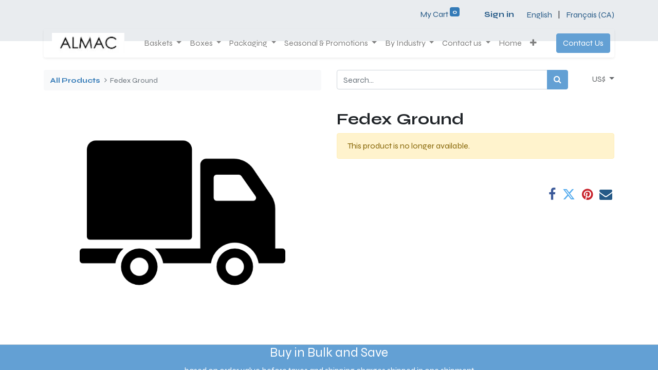

--- FILE ---
content_type: text/html; charset=utf-8
request_url: https://www.almacltd.com/shop/fedex-ground-38303
body_size: 7285
content:
<!DOCTYPE html>
        <html lang="en-US" data-website-id="1" data-main-object="product.template(38303,)" data-oe-company-name="Almac Imports Ltd." data-add2cart-redirect="1">
    <head>
                <meta charset="utf-8"/>
                <meta http-equiv="X-UA-Compatible" content="IE=edge,chrome=1"/>
            <meta name="viewport" content="width=device-width, initial-scale=1"/>
                <script type="d46c1109184815d58930da79-text/javascript">(function(w,d,s,l,i){w[l]=w[l]||[];w[l].push({'gtm.start':
                    new Date().getTime(),event:'gtm.js'});var f=d.getElementsByTagName(s)[0],
                    j=d.createElement(s),dl=l!='dataLayer'?'&l='+l:'';j.async=true;j.src=
                    'https://www.googletagmanager.com/gtm.js?id='+i+dl;f.parentNode.insertBefore(j,f);
                    })(window,document,'script','dataLayer','GTM-N374ZHMB');
                </script>
        <meta name="generator" content="Odoo"/>
                        <meta property="og:type" content="website"/>
                        <meta property="og:title" content="Fedex Ground"/>
                        <meta property="og:site_name" content="Almac Imports"/>
                        <meta property="og:url" content="https://www.almacltd.com/shop/fedex-ground-38303"/>
                        <meta property="og:image" content="https://www.almacltd.com/web/image/product.template/38303/image_1024?unique=c83ebc9"/>
                        <meta property="og:description"/>
                    <meta name="twitter:card" content="summary_large_image"/>
                    <meta name="twitter:title" content="Fedex Ground"/>
                    <meta name="twitter:image" content="https://www.almacltd.com/web/image/product.template/38303/image_1024?unique=c83ebc9"/>
                    <meta name="twitter:site" content="@almacltd"/>
                    <meta name="twitter:description"/>
                <link rel="alternate" hreflang="en" href="https://www.almacltd.com/shop/fedex-ground-38303"/>
                <link rel="alternate" hreflang="fr" href="https://www.almacltd.com/fr_CA/shop/fedex-ground-38303"/>
                <link rel="alternate" hreflang="x-default" href="https://www.almacltd.com/shop/fedex-ground-38303"/>
        <link rel="canonical" href="https://www.almacltd.com/shop/fedex-ground-38303"/>
        
                <title> Fedex Ground | Almac Imports </title>
                <link type="image/x-icon" rel="shortcut icon" href="/web/image/website/1/favicon?unique=04c73d1"/>
            <link rel="preload" href="/web/static/lib/fontawesome/fonts/fontawesome-webfont.woff2?v=4.7.0" as="font" crossorigin=""/>
            <link type="text/css" rel="stylesheet" href="/web/assets/290885-a078a47/1/web.assets_common.min.css" data-asset-bundle="web.assets_common" data-asset-version="a078a47"/>
            <link type="text/css" rel="stylesheet" href="/web/assets/290875-8cc69f4/1/web.assets_frontend.min.css" data-asset-bundle="web.assets_frontend" data-asset-version="8cc69f4"/>
                <script id="web.layout.odooscript" type="d46c1109184815d58930da79-text/javascript">
                    var odoo = {
                        csrf_token: "fa0b504b69018c235a8e290b85ac52d308602c8fo1798255692",
                        debug: "",
                    };
                </script>
            <script type="d46c1109184815d58930da79-text/javascript">
                odoo.__session_info__ = {"is_admin": false, "is_system": false, "is_website_user": true, "user_id": false, "is_frontend": true, "profile_session": null, "profile_collectors": null, "profile_params": null, "show_effect": false, "translationURL": "/website/translations", "cache_hashes": {"translations": "3c95ae46eb8aa33da1a60b73782af761ca07c76f"}, "lang_url_code": "en_US", "geoip_country_code": "US"};
                if (!/(^|;\s)tz=/.test(document.cookie)) {
                    const userTZ = Intl.DateTimeFormat().resolvedOptions().timeZone;
                    document.cookie = `tz=${userTZ}; path=/`;
                }
            </script>
            <script defer="defer" type="d46c1109184815d58930da79-text/javascript" src="/web/assets/290876-bf6cbed/1/web.assets_common_minimal.min.js" data-asset-bundle="web.assets_common_minimal" data-asset-version="bf6cbed"></script>
            <script defer="defer" type="d46c1109184815d58930da79-text/javascript" src="/web/assets/290877-ab84a5a/1/web.assets_frontend_minimal.min.js" data-asset-bundle="web.assets_frontend_minimal" data-asset-version="ab84a5a"></script>
            <script defer="defer" type="d46c1109184815d58930da79-text/javascript" data-src="/web/assets/290878-e6b0bbc/1/web.assets_common_lazy.min.js" data-asset-bundle="web.assets_common_lazy" data-asset-version="e6b0bbc"></script>
            <script defer="defer" type="d46c1109184815d58930da79-text/javascript" data-src="/web/assets/290879-a7366d2/1/web.assets_frontend_lazy.min.js" data-asset-bundle="web.assets_frontend_lazy" data-asset-version="a7366d2"></script>
<script type="d46c1109184815d58930da79-text/javascript">
window.$zopim||(function(d,s){var z=$zopim=function(c){z._.push(c)},$=z.s=
d.createElement(s),e=d.getElementsByTagName(s)[0];z.set=function(o){z.set.
.push(o)};z.=[];z.set._=[];$.async=!0;$.setAttribute("charset","utf-8");
$.src="https://v2.zopim.com/?31mxqNILGbEP99RpvfcgZ6NN74Lyj72e";z.t=+new Date;$.
type="text/javascript";e.parentNode.insertBefore($,e)})(document,"script");
</script>
                <script id="google_analytics_4_code" async="1" src="https://www.googletagmanager.com/gtag/js?id=G-GXLR7SSJ95" type="d46c1109184815d58930da79-text/javascript"></script>
                <script type="d46c1109184815d58930da79-text/javascript">
                    window.dataLayer = window.dataLayer || [];
                    function gtag(){dataLayer.push(arguments);}
                    gtag('js', new Date());
                    gtag('config', 'G-GXLR7SSJ95', {});
                </script>
    </head>
            <body class="" data-log-tracking-events="True">
                <noscript>
                    <iframe height="0" width="0" style="display:none;visibility:hidden" src="https://www.googletagmanager.com/ns.html?id=GTM-N374ZHMB"></iframe>
                </noscript>
        <div id="wrapwrap" class="   ">
    <header id="top" data-anchor="true" data-name="Header" class="  o_header_fixed">
                    <div class="o_header_boxed_background o_colored_level o_cc pt8 pb8">
            <div class="container d-flex align-items-center pb-4 flex-wrap">
                <div class="oe_structure oe_structure_solo" id="oe_structure_header_boxed_1"></div>
  <ul class="nav ml-auto flex-nowrap" contenteditable="false">
        <li class="nav-item divider d-none"></li> 
        <li class="o_wsale_my_cart align-self-md-start  nav-item">
            <a href="/shop/cart" class="nav-link">
                <span>My Cart</span>
                <sup class="my_cart_quantity badge badge-primary" data-order-id="">0</sup>
            </a>
        </li>
            <li class="nav-item ml-lg-3 o_no_autohide_item">
                <a href="/web/login" class="nav-link font-weight-bold">Sign in</a>
            </li>
                </ul>
        <div class="js_language_selector ml-2 d-none d-sm-block">
            <div role="menu" class=" list-inline">
                    <a href="/shop/fedex-ground-38303" class="js_change_lang active list-inline-item" data-url_code="en_US">
    <span>English</span>
                    </a>
            <span class="list-inline-item">|</span>
                    <a href="/fr_CA/shop/fedex-ground-38303" class="js_change_lang  list-inline-item" data-url_code="fr_CA">
    <span> Français (CA)</span>
                    </a>
    </div>
        </div>
            </div>
        </div>
        <div id="top_menu_container" class="container mt-n4">
    <nav data-name="Navbar" class="navbar navbar-expand-lg navbar-light o_colored_level o_cc shadow-sm rounded pr-2">
    <a href="/" class="navbar-brand logo ">
            <span role="img" aria-label="Logo of Almac Imports" title="Almac Imports"><img src="/web/image/website/1/logo/Almac%20Imports?unique=04c73d1" class="img img-fluid" alt="Almac Imports" loading="lazy"/></span>
        </a>
    <button type="button" data-toggle="collapse" data-target="#top_menu_collapse" class="navbar-toggler ">
        <span class="navbar-toggler-icon o_not_editable"></span>
    </button>
                <div id="top_menu_collapse" class="collapse navbar-collapse">
    <ul id="top_menu" class="nav navbar-nav o_menu_loading mx-auto">
    <li class="nav-item dropdown  ">
        <a data-toggle="dropdown" href="#" class="nav-link dropdown-toggle ">
            <span>Baskets</span>
        </a>
        <ul class="dropdown-menu" role="menu">
    <li class="">
        <a role="menuitem" href="/shop/category/baskets-100" class="dropdown-item ">
            <span>All Baskets</span>
        </a>
    </li>
    <li class="">
        <a role="menuitem" href="/shop/category/baskets-handle-baskets-103" class="dropdown-item ">
            <span>Handle Baskets</span>
        </a>
    </li>
    <li class="">
        <a role="menuitem" href="/shop/category/baskets-trays-bowls-104" class="dropdown-item ">
            <span>Trays &amp; Bowls</span>
        </a>
    </li>
    <li class="">
        <a role="menuitem" href="/shop/category/baskets-plastic-wicker-baskets-107" class="dropdown-item ">
            <span>Plastic Wicker Baskets</span>
        </a>
    </li>
    <li class="">
        <a role="menuitem" href="/shop/category/baskets-display-utility-baskets-106" class="dropdown-item ">
            <span>Display &amp; Utility Baskets</span>
        </a>
    </li>
    <li class="">
        <a role="menuitem" href="/shop/category/baskets-picnic-baskets-112" class="dropdown-item ">
            <span>Picnic Baskets</span>
        </a>
    </li>
    <li class="">
        <a role="menuitem" href="/shop/category/baskets-faux-leather-containers-108" class="dropdown-item ">
            <span>Faux Leather Containers</span>
        </a>
    </li>
    <li class="">
        <a role="menuitem" href="/shop/category/baskets-metal-containers-109" class="dropdown-item ">
            <span>Metal Containers</span>
        </a>
    </li>
    <li class="">
        <a role="menuitem" href="/shop/category/baskets-sleighs-110" class="dropdown-item ">
            <span>Sleighs</span>
        </a>
    </li>
    <li class="">
        <a role="menuitem" href="/shop/category/baskets-baby-baskets-111" class="dropdown-item ">
            <span>Baby Baskets</span>
        </a>
    </li>
    <li class="">
        <a role="menuitem" href="/shop/category/baskets-fabric-baskets-105" class="dropdown-item ">
            <span>Fabric Baskets</span>
        </a>
    </li>
        </ul>
    </li>
    <li class="nav-item dropdown  ">
        <a data-toggle="dropdown" href="#" class="nav-link dropdown-toggle ">
            <span>Boxes</span>
        </a>
        <ul class="dropdown-menu" role="menu">
    <li class="">
        <a role="menuitem" href="/shop/category/boxes-113" class="dropdown-item ">
            <span>All Boxes</span>
        </a>
    </li>
    <li class="">
        <a role="menuitem" href="/shop/category/boxes-intricuts-115" class="dropdown-item ">
            <span>Intricuts</span>
        </a>
    </li>
    <li class="">
        <a role="menuitem" href="/shop/category/boxes-gift-basket-boxes-114" class="dropdown-item ">
            <span>Gift Basket Boxes</span>
        </a>
    </li>
    <li class="">
        <a role="menuitem" href="/shop/category/boxes-gourmet-window-boxes-116" class="dropdown-item ">
            <span>Gourmet Window Boxes</span>
        </a>
    </li>
    <li class="">
        <a role="menuitem" href="/shop/category/boxes-market-trays-117" class="dropdown-item ">
            <span>Market Trays</span>
        </a>
    </li>
    <li class="">
        <a role="menuitem" href="/shop/category/boxes-gable-boxes-120" class="dropdown-item ">
            <span>Gable Boxes</span>
        </a>
    </li>
    <li class="">
        <a role="menuitem" href="/shop/category/boxes-mailers-122" class="dropdown-item ">
            <span>Mailers</span>
        </a>
    </li>
    <li class="">
        <a role="menuitem" href="/shop/category/boxes-sweet-treat-119" class="dropdown-item ">
            <span>Sweet Treat</span>
        </a>
    </li>
    <li class="">
        <a role="menuitem" href="/shop/category/boxes-gift-totes-121" class="dropdown-item ">
            <span>Gift Totes</span>
        </a>
    </li>
    <li class="">
        <a role="menuitem" href="/shop/category/boxes-clear-boxes-126" class="dropdown-item ">
            <span>Clear Cello Boxes</span>
        </a>
    </li>
    <li class="">
        <a role="menuitem" href="/shop/category/boxes-take-out-boxes-125" class="dropdown-item ">
            <span>Take Out Pails</span>
        </a>
    </li>
    <li class="">
        <a role="menuitem" href="/shop/category/boxes-bakery-boxes-124" class="dropdown-item ">
            <span>Bakery Boxes &amp; Boards</span>
        </a>
    </li>
    <li class="">
        <a role="menuitem" href="/shop/category/boxes-benches-118" class="dropdown-item ">
            <span>Benches</span>
        </a>
    </li>
    <li class="">
        <a role="menuitem" href="/shop/category/boxes-rigid-gourmet-123" class="dropdown-item ">
            <span>Rigid Gourmet Boxes</span>
        </a>
    </li>
        </ul>
    </li>
    <li class="nav-item dropdown  ">
        <a data-toggle="dropdown" href="#" class="nav-link dropdown-toggle ">
            <span>Packaging</span>
        </a>
        <ul class="dropdown-menu" role="menu">
    <li class="">
        <a role="menuitem" href="/shop/category/packaging-127" class="dropdown-item ">
            <span>All Packaging</span>
        </a>
    </li>
    <li class="">
        <a role="menuitem" href="/shop/category/packaging-ribbons-bows-128" class="dropdown-item ">
            <span>Ribbons &amp; Bows</span>
        </a>
    </li>
    <li class="">
        <a role="menuitem" href="/shop/category/packaging-cello-bags-wrap-130" class="dropdown-item ">
            <span>Cello Bags &amp; Wrap</span>
        </a>
    </li>
    <li class="">
        <a role="menuitem" href="/shop/category/packaging-crinkle-paper-shred-129" class="dropdown-item ">
            <span>Crinkle Cut &amp; Fine Cut Shred</span>
        </a>
    </li>
    <li class="">
        <a role="menuitem" href="/shop/category/packaging-tissue-paper-131" class="dropdown-item ">
            <span>Tissue Paper</span>
        </a>
    </li>
    <li class="">
        <a role="menuitem" href="/shop/category/packaging-glue-dots-132" class="dropdown-item ">
            <span>Glue Dots</span>
        </a>
    </li>
        </ul>
    </li>
    <li class="nav-item dropdown  ">
        <a data-toggle="dropdown" href="#" class="nav-link dropdown-toggle ">
            <span>Seasonal &amp; Promotions</span>
        </a>
        <ul class="dropdown-menu" role="menu">
    <li class="">
        <a role="menuitem" href="/shop/category/seasonal-promotions-christmas-134" class="dropdown-item ">
            <span>Christmas</span>
        </a>
    </li>
    <li class="">
        <a role="menuitem" href="/shop/category/seasonal-promotions-valentines-136" class="dropdown-item ">
            <span>Valentine&#39;s</span>
        </a>
    </li>
    <li class="">
        <a role="menuitem" href="/shop/category/seasonal-promotions-easter-137" class="dropdown-item ">
            <span>Easter</span>
        </a>
    </li>
    <li class="">
        <a role="menuitem" href="/shop/category/seasonal-promotions-halloween-135" class="dropdown-item ">
            <span>Halloween</span>
        </a>
    </li>
    <li class="">
        <a role="menuitem" href="/shop/category/seasonal-promotions-what-s-new-138" class="dropdown-item ">
            <span>What&#39;s New</span>
        </a>
    </li>
    <li class="">
        <a role="menuitem" href="/shop/category/seasonal-promotions-on-sale-139" class="dropdown-item ">
            <span>On Sale!</span>
        </a>
    </li>
    <li class="">
        <a role="menuitem" href="/shop/category/seasonal-promotions-best-sellers-140" class="dropdown-item ">
            <span>Best Sellers</span>
        </a>
    </li>
        </ul>
    </li>
    <li class="nav-item dropdown  ">
        <a data-toggle="dropdown" href="#" class="nav-link dropdown-toggle ">
            <span>By Industry</span>
        </a>
        <ul class="dropdown-menu" role="menu">
    <li class="">
        <a role="menuitem" href="/shop/category/by-industry-food-service-142" class="dropdown-item ">
            <span>Food Service</span>
        </a>
    </li>
    <li class="">
        <a role="menuitem" href="/shop/category/by-industry-supermarkets-143" class="dropdown-item ">
            <span>Supermarkets</span>
        </a>
    </li>
    <li class="">
        <a role="menuitem" href="/shop/category/by-industry-gift-basket-suppliers-144" class="dropdown-item ">
            <span>Gift Basket Suppliers</span>
        </a>
    </li>
    <li class="">
        <a role="menuitem" href="/shop/category/by-industry-floral-145" class="dropdown-item ">
            <span>Floral</span>
        </a>
    </li>
    <li class="">
        <a role="menuitem" href="/shop/category/by-industry-bakeries-delis-146" class="dropdown-item ">
            <span>Bakeries &amp; Delis</span>
        </a>
    </li>
    <li class="">
        <a role="menuitem" href="/shop/category/by-industry-chocolate-shops-147" class="dropdown-item ">
            <span>Chocolate Shops</span>
        </a>
    </li>
    <li class="">
        <a role="menuitem" href="/shop/category/by-industry-restaurants-149" class="dropdown-item ">
            <span>Restaurants</span>
        </a>
    </li>
    <li class="">
        <a role="menuitem" href="/shop/category/by-industry-hotels-148" class="dropdown-item ">
            <span>Hotels</span>
        </a>
    </li>
        </ul>
    </li>
    <li class="nav-item dropdown  ">
        <a data-toggle="dropdown" href="#" class="nav-link dropdown-toggle ">
            <span>Contact us</span>
        </a>
        <ul class="dropdown-menu" role="menu">
    <li class="">
        <a role="menuitem" href="/page/contact-details" class="dropdown-item ">
            <span>Contact Details</span>
        </a>
    </li>
    <li class="">
        <a role="menuitem" href="/page/about-us" class="dropdown-item ">
            <span>About Us</span>
        </a>
    </li>
    <li class="">
        <a role="menuitem" href="/page/catalogs-1" class="dropdown-item ">
            <span>Catalogs</span>
        </a>
    </li>
    <li class="">
        <a role="menuitem" href="/page/faqs" class="dropdown-item ">
            <span>FAQs</span>
        </a>
    </li>
    <li class="">
        <a role="menuitem" href="/page/shipping-information" class="dropdown-item ">
            <span>Shipping Information</span>
        </a>
    </li>
    <li class="">
        <a role="menuitem" href="/page/custom-orders" class="dropdown-item ">
            <span>Custom Orders</span>
        </a>
    </li>
    <li class="">
        <a role="menuitem" href="/blog/1" class="dropdown-item ">
            <span>Blog</span>
        </a>
    </li>
    <li class="">
        <a role="menuitem" href="/page/videos" class="dropdown-item ">
            <span>Videos</span>
        </a>
    </li>
    <li class="">
        <a role="menuitem" href="/page/terms-and-conditions" class="dropdown-item ">
            <span>Terms &amp; Conditions</span>
        </a>
    </li>
    <li class="">
        <a role="menuitem" href="/page/privacy-policy-1" class="dropdown-item ">
            <span>Privacy Policy</span>
        </a>
    </li>
    <li class="">
        <a role="menuitem" href="/page/wholesale-baskets" class="dropdown-item ">
            <span>Wholesale Baskets</span>
        </a>
    </li>
    <li class="">
        <a role="menuitem" href="/page/creative-gift-packaging" class="dropdown-item ">
            <span>Creative Gift Packaging</span>
        </a>
    </li>
    <li class="">
        <a role="menuitem" href="/page/website.sitemap" class="dropdown-item ">
            <span>Site Map</span>
        </a>
    </li>
        </ul>
    </li>
    <li class="nav-item">
        <a role="menuitem" href="/" class="nav-link ">
            <span>Home</span>
        </a>
    </li>
    <li class="nav-item">
        <a role="menuitem" href="/shop" class="nav-link ">
            <span>Shop</span>
        </a>
    </li>
    <li class="nav-item">
        <a role="menuitem" href="/homepage-v2" class="nav-link ">
            <span>Homepage V2</span>
        </a>
    </li>
    </ul>
        <div class="js_language_selector d-block d-sm-none mb-2">
            <div role="menu" class="dropdown-menu-right position-static float-none list-inline">
                    <a href="/shop/fedex-ground-38303" class="js_change_lang active list-inline-item" data-url_code="en_US">
    <span>English</span>
                    </a>
            <span class="list-inline-item">|</span>
                    <a href="/fr_CA/shop/fedex-ground-38303" class="js_change_lang  list-inline-item" data-url_code="fr_CA">
    <span> Français (CA)</span>
                    </a>
    </div>
        </div>
        <div class="oe_structure oe_structure_solo ml-lg-3">
            <section class="s_text_block" data-snippet="s_text_block" data-name="Text">
                <div class="container">
                    <a href="/contactus" class="btn btn-primary btn_cta">Contact Us</a>
                </div>
            </section>
        </div>
                </div>
    </nav>
        </div>
    </header>
                <main>
            <div itemscope="itemscope" itemtype="http://schema.org/Product" id="wrap" class="js_sale ecom-zoomable zoomodoo-next ecom-zoomable zoomodoo-next" data-ecom-zoom-auto="1">
                <div class="oe_structure oe_empty oe_structure_not_nearest" id="oe_structure_website_sale_product_1" data-editor-message="DROP BUILDING BLOCKS HERE TO MAKE THEM AVAILABLE ACROSS ALL PRODUCTS"></div>
  <section id="product_detail" class="container py-4 oe_website_sale " data-view-track="1" data-product-tracking-info="{&#34;item_id&#34;: 108651, &#34;item_name&#34;: &#34;Fedex Ground&#34;, &#34;item_category&#34;: &#34;All / Transport&#34;, &#34;currency&#34;: &#34;CAD&#34;, &#34;price&#34;: 0.73}">
                    <div class="row">
                        <div class="col-lg-6">
                            <ol class="breadcrumb mb-2">
                                <li class="breadcrumb-item o_not_editable">
                                    <a href="/shop">All Products</a>
                                </li>
                                <li class="breadcrumb-item active">
                                    <span>Fedex Ground</span>
                                </li>
                            </ol>
                        </div>
                        <div class="col-lg-6">
                            <div class="d-sm-flex justify-content-between mb-2">
    <form method="get" class="o_searchbar_form o_wait_lazy_js s_searchbar_input o_wsale_products_searchbar_form w-100 w-md-auto mr-auto mb-2" action="/shop" data-snippet="s_searchbar_input">
            <div role="search" class="input-group  ">
        <input type="search" name="search" class="search-query form-control oe_search_box None" placeholder="Search..." data-search-type="products" data-limit="5" data-display-image="true" data-display-description="true" data-display-extra-link="true" data-display-detail="true" data-order-by="name asc"/>
        <div class="input-group-append">
            <button type="submit" aria-label="Search" title="Search" class="btn oe_search_button btn-primary"><i class="fa fa-search"></i></button>
        </div>
    </div>
            <input name="order" type="hidden" class="o_search_order_by" value="name asc"/>
        </form>
        <div class="o_pricelist_dropdown dropdown ml-1 mb-2 float-right">
            <a role="button" href="#" class="dropdown-toggle btn btn-light border-0 px-0 text-muted align-baseline" data-toggle="dropdown">
                US$
            </a>
            <div class="dropdown-menu" role="menu">
                    <a role="menuitem" class="dropdown-item" href="/shop/change_pricelist/1536">
                        <span class="switcher_pricelist" data-pl_id="1536">CA$</span>
                    </a>
                    <a role="menuitem" class="dropdown-item" href="/shop/change_pricelist/1535">
                        <span class="switcher_pricelist" data-pl_id="1535">US$</span>
                    </a>
            </div>
        </div>
                            </div>
                        </div>
                    </div>
                    <div class="row">
                        <div class="col-md-6 mt-md-4">
        <div id="o-carousel-product" class="carousel slide position-sticky mb-3 overflow-hidden" data-ride="carousel" data-interval="0">
            <div class="o_carousel_product_outer carousel-outer position-relative flex-grow-1">
                <div class="carousel-inner h-100">
                        <div class="carousel-item h-100 active">
                            <div class="d-flex align-items-center justify-content-center h-100"><img src="/web/image/product.product/108651/image_1024/Fedex%20Ground?unique=c83ebc9" itemprop="image" class="img img-fluid product_detail_img mh-100" alt="Fedex Ground" loading="lazy"/></div>
                        </div>
                </div>
            </div>
        <div class="o_carousel_product_indicators pr-1 overflow-hidden">
        </div>
        </div>
                        </div>
                        <div class="col-md-6 mt-md-4" id="product_details">
                            <h1 itemprop="name">Fedex Ground</h1>
                            <span itemprop="url" style="display:none;">/shop/fedex-ground-38303</span>
                            <p class="alert alert-warning">This product is no longer available.</p>
                            <div id="o_product_terms_and_share">
    <p class="text-muted h6 mt-3">
      <br/>
    </p>
            <div class="h4 mt-3 d-flex justify-content-end" contenteditable="false">
    <div data-snippet="s_share" class="s_share text-left text-lg-right">
        <a href="https://www.facebook.com/sharer/sharer.php?u={url}" target="_blank" class="s_share_facebook mx-1 my-0">
            <i class="fa fa-facebook "></i>
        </a>
        <a href="https://twitter.com/intent/tweet?text={title}&amp;url={url}" target="_blank" class="s_share_twitter mx-1 my-0">
            <i class="fa fa-twitter "></i>
        </a>
        <a href="https://pinterest.com/pin/create/button/?url={url}&amp;media={media}&amp;description={title}" target="_blank" class="s_share_pinterest mx-1 my-0">
            <i class="fa fa-pinterest "></i>
        </a>
        <a href="/cdn-cgi/l/email-protection#2c134e4348551157595e40510a4d415c175f594e46494f581157584558404951" class="s_share_email mx-1 my-0">
            <i class="fa fa-envelope "></i>
        </a>
    </div>
            </div>
        </div>
        </div>
                    </div>
                </section>
    <div class="oe_structure oe_empty oe_structure_not_nearest mt16" id="oe_structure_website_sale_product_2" data-editor-message="DROP BUILDING BLOCKS HERE TO MAKE THEM AVAILABLE ACROSS ALL PRODUCTS" spellcheck="false">
      <section class="s_title o_colored_level pb0 pt0 o_cc o_cc4" data-vcss="001" data-snippet="s_title" data-name="Title" style="background-color: rgb(99, 160, 212) !important; background-image: none;">
        <div class="s_allow_columns container" style="">
          <h4 style="text-align: center;">Buy in Bulk and Save</h4>
          <p style="background-color: rgb(99, 160, 212) !important; text-align: center;">
            <span style="color: rgb(255, 255, 255);background-color: rgb(99, 160, 212)">based on order&nbsp;value before taxes and shipping charges shipped in one shipment</span>
            <br/>
          </p>
        </div>
      </section>
      <section class="s_numbers o_colored_level pt0 o_cc o_cc4 pb0" data-snippet="s_numbers" data-name="Numbers" style="background-color: rgb(99, 160, 212) !important; background-image: none; position: relative;" data-oe-shape-data="{&#34;shape&#34;:&#34;web_editor/Origins/14_001&#34;,&#34;flip&#34;:[]}">
        <div class="o_we_shape o_web_editor_Origins_14_001"></div>
        <div class="container">
          <div class="row">
            <div class="text-center o_colored_level offset-lg-1 col-lg-3 pb0 pt0">
              <span class="s_number display-4">
                <span style="font-size: 36px;">5%</span>
              </span>
              <br/>
              <h6>Discount on $500+</h6>
            </div>
            <div class="text-center o_colored_level offset-lg-1 col-lg-2 pb0 pt0">
              <span class="s_number display-4">
                <span style="font-size: 36px;">10%</span>
              </span>
              <br/>
              <h6>Discount on $2,000+</h6>
            </div>
            <div class="text-center o_colored_level col-lg-5 pb0 pt0">
              <span class="s_number display-4">
                <span style="font-size: 36px;">15%</span>
              </span>
              <br/>
              <h6>Dicount on $5,000+</h6>
            </div>
          </div>
        </div>
      </section>
    </div>
                <div class="oe_structure oe_empty oe_structure_not_nearest mt16" id="oe_structure_website_sale_product_2" data-editor-message="DROP BUILDING BLOCKS HERE TO MAKE THEM AVAILABLE ACROSS ALL PRODUCTS"></div>
            </div>
                </main>
                <footer id="bottom" data-anchor="true" data-name="Footer" class="o_footer o_colored_level o_cc ">
                    <div id="footer" class="oe_structure oe_structure_solo" style="">
      <section class="s_text_block pt40 pb16" data-snippet="s_text_block" data-name="Text" style="background-image: none; position: relative;" data-oe-shape-data="{&#34;shape&#34;:&#34;web_editor/Origins/07_002&#34;,&#34;flip&#34;:[&#34;y&#34;]}" data-original-title="" title="" aria-describedby="tooltip528701">
        <div class="o_we_shape o_web_editor_Origins_07_002" style="background-image: url(&#34;/web_editor/shape/web_editor/Origins/07_002.svg?c3=%23FFFFFF&amp;c4=%23FFFFFF&amp;c5=%23343a40&amp;flip=y&#34;); background-position: 50% 50%;"></div>
        <div class="container">
          <div class="row">
            <div class="col-lg-2 pt24 pb24 o_colored_level">
              <h5 class="mb-3">Useful Links</h5>
              <ul class="list-unstyled">
                <li>
                  <a href="/">Home</a>
                </li>
                <li>
                  <a href="/page/about-us" data-original-title="" title="">About us</a>
                </li>
                <li>
                  <a href="/shop" data-original-title="" title="">Products</a>
                </li>
                <li>
                  <a href="/page/wholesale-baskets" data-original-title="" title="">Services</a>
                </li>
                <li data-original-title="" title="" aria-describedby="tooltip906809">
                  <a href="/page/privacy-policy" data-original-title="" title="">Legal</a>
                </li>
                <li>
                  <a href="/contactus" data-original-title="" title="">Contact us</a>
                </li>
              </ul>
            </div>
            <div class="col-lg-5 pt24 pb24 o_colored_level">
              <h5 class="mb-3">About us</h5>
              <p>Almac designs, manufactures, and distributes wholesale baskets, boxes, and packaging supplies.  Over the last 60&nbsp;years, we have been delighting customers in the food-service, floral, gift basket, and grocery industries.  <br/><br/>We take customer satisfaction seriously and maintain a 5-sta5-star rating on over 230 customer ratings on <a href="https://Trustpilot.com">Trustpilot.com</a>.<br/></p>
            </div>
            <div id="connect" class="col-lg-4 offset-lg-1 pt24 pb24 o_colored_level">
              <h5 class="mb-3">Connect with us</h5>
              <ul class="list-unstyled">
                <li>
                  <i class="fa fa-comment fa-fw mr-2"></i>
                  <a href="/contactus">Contact us</a>
                </li>
                <li>
                  <i class="fa fa-envelope fa-fw mr-2"></i>
                  <a href="/cdn-cgi/l/email-protection#97e4f6fbf2e4d7f6fbfaf6f4fbe3f3b9f4f8fa"><span class="__cf_email__" data-cfemail="6d1e0c01081e2d0c01000c0e011909430e0200">[email&#160;protected]</span></a>
                </li>
                <li>
                  <i class="fa fa-phone fa-fw mr-2"></i>
                  <span class="o_force_ltr">
                    <a href="tel:514 693 9991" data-original-title="" title="">514 693 9991</a>
                  </span>
                </li>
              </ul>
            </div>
          </div>
        </div>
      </section>
    </div>
  <div class="o_footer_copyright o_colored_level o_cc" data-name="Copyright">
                        <div class="container py-3">
                            <div class="row">
                                <div class="col-sm text-center text-sm-left text-muted">
                                    <span class="o_footer_copyright_name mr-2">Copyright &copy; Company name</span>
        <div class="js_language_selector  dropup">
            <button type="button" data-toggle="dropdown" aria-haspopup="true" aria-expanded="true" class="btn btn-sm btn-outline-secondary border-0 dropdown-toggle ">
    <span class="align-middle">English</span>
            </button>
            <div role="menu" class="dropdown-menu ">
                    <a href="/shop/fedex-ground-38303" class="dropdown-item js_change_lang active" data-url_code="en_US">
    <span>English</span>
                    </a>
                    <a href="/fr_CA/shop/fedex-ground-38303" class="dropdown-item js_change_lang " data-url_code="fr_CA">
    <span> Français (CA)</span>
                    </a>
            </div>
        </div>
    </div>
                                <div class="col-sm text-center text-sm-right o_not_editable">
        <div class="o_brand_promotion">
        Powered by 
            <a target="_blank" class="badge badge-light" href="http://www.odoo.com?utm_source=db&amp;utm_medium=website">
                <img alt="Odoo" src="/web/static/img/odoo_logo_tiny.png" style="height: 1em; vertical-align: baseline;" loading="lazy"/>
            </a>
        - 
                    The #1 <a target="_blank" href="http://www.odoo.com/app/ecommerce?utm_source=db&amp;utm_medium=website">Open Source eCommerce</a>
        </div>
                                </div>
                            </div>
                        </div>
                    </div>
                </footer>
            </div>
            <script data-cfasync="false" src="/cdn-cgi/scripts/5c5dd728/cloudflare-static/email-decode.min.js"></script><script id="tracking_code" async="1" src="https://www.googletagmanager.com/gtag/js?id=381346988" type="d46c1109184815d58930da79-text/javascript"></script>
            <script type="d46c1109184815d58930da79-text/javascript">
                window.dataLayer = window.dataLayer || [];
                function gtag(){dataLayer.push(arguments);}
                gtag('js', new Date());
                gtag('config', '381346988');
            </script>
    <script src="/cdn-cgi/scripts/7d0fa10a/cloudflare-static/rocket-loader.min.js" data-cf-settings="d46c1109184815d58930da79-|49" defer></script></body>
        </html>

--- FILE ---
content_type: image/svg+xml
request_url: https://www.almacltd.com/web_editor/shape/web_editor/Origins/14_001.svg?c3=%23337ab7&c4=rgba%280%2C%200%2C%200%2C%200%29
body_size: -130
content:
<svg xmlns="http://www.w3.org/2000/svg" xmlns:xlink="http://www.w3.org/1999/xlink" viewBox="0 0 1400 1400">
	<style>
		@media only screen and (max-width: 300px) {
			svg {transform: scaleY(5); transform-origin: center bottom;}
		}
    </style>
	<linearGradient id="gradient" gradientUnits="userSpaceOnUse" x1="0" y1="1400" x2="1400" y2="1400">
		<stop offset="0" stop-color="rgba(0, 0, 0, 0)" stop-opacity=".25"/>
		<stop offset="1" stop-color="rgba(0, 0, 0, 0)" stop-opacity="0"/>
	</linearGradient>
	<rect fill="url(#gradient)" width="1400" height="1400"/>
	<path fill="#337ab7" d="M0,1354.3v45.7h1400v-45.7C915.7,1395.1,448,1397.5,0,1354.3z"/>
</svg>


--- FILE ---
content_type: image/svg+xml
request_url: https://www.almacltd.com/web_editor/shape/web_editor/Origins/07_002.svg?c3=%23FFFFFF&c4=%23FFFFFF&c5=%23343a40&flip=y
body_size: -90
content:
<svg style="transform: scaleY(-1)" xmlns="http://www.w3.org/2000/svg" xmlns:xlink="http://www.w3.org/1999/xlink" preserveAspectRatio="none" width="100%" height="100%">	
	<defs>
        <svg id="sub-svg-1" viewBox="0 0 1400 500" preserveAspectRatio="xMidYMin slice" width="100%">
            <polygon fill="#FFFFFF" points="0,0 0,95 1400,0"/>
        </svg>
        <svg id="sub-svg-2" viewBox="0 0 1400 500" preserveAspectRatio="xMidYMax slice" width="100%">
            <polygon fill="#343a40" points="0,500 1400,500 0,456.9"/>
        </svg>
        <linearGradient id="gradient" gradientUnits="userSpaceOnUse" x1="0" y1="1400" x2="1400" y2="1400">
            <stop offset="0" stop-color="#FFFFFF" stop-opacity="0"/>
            <stop offset="1" stop-color="#FFFFFF" stop-opacity=".25"/>
        </linearGradient>
    </defs>
    <svg>
        <rect x="0" y="0" width="100%" height="100%" fill="url(#gradient)"/>
        <use xlink:href="#sub-svg-1"/>
        <use xlink:href="#sub-svg-2"/>
    </svg>
</svg>
